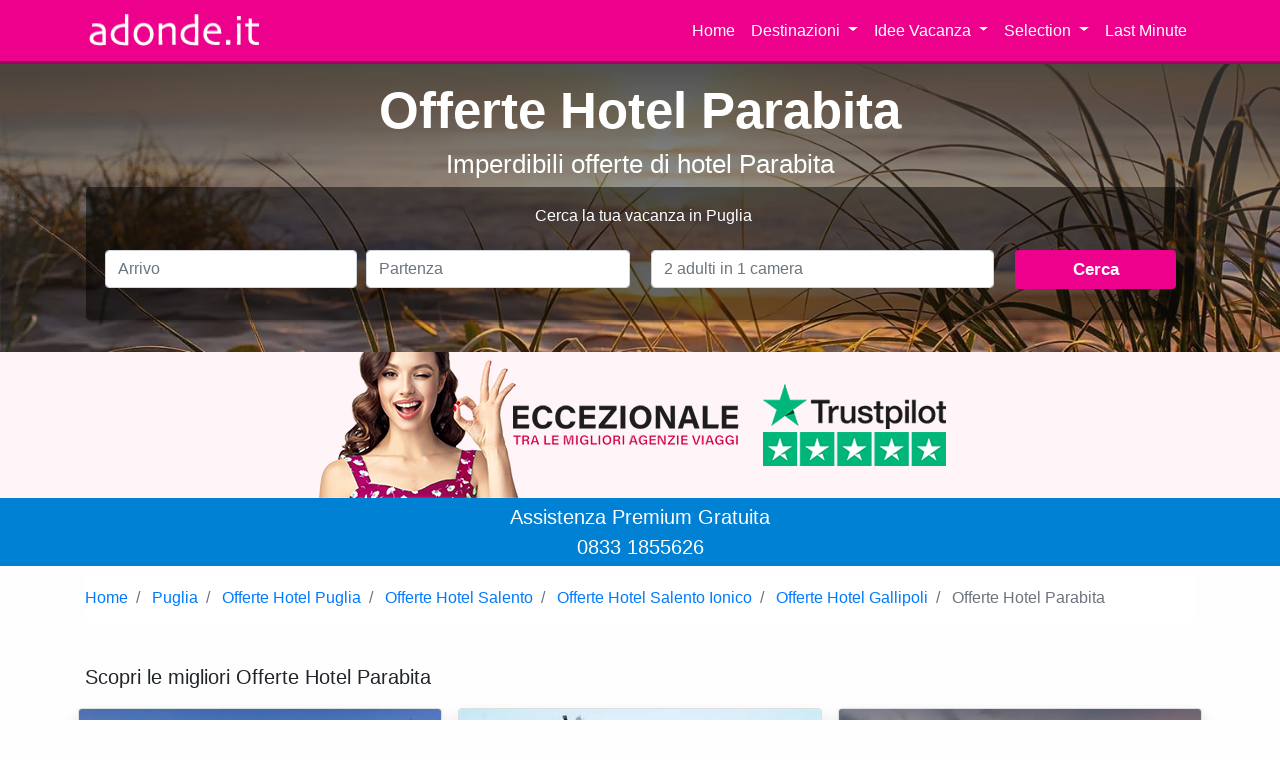

--- FILE ---
content_type: text/html
request_url: https://www.adonde.it/offerte-hotel-parabita
body_size: 12521
content:
<!DOCTYPE html>
<html lang="it"><head>
<meta charset="utf-8">
<meta http-equiv="X-UA-Compatible" content="IE=edge">
<meta name="viewport" content="user-scalable=no, width=device-width, initial-scale=1.0"/>
<meta name="apple-mobile-web-app-capable" content="yes"/>
<meta name="description" content="Scopri le offerte Offerte Hotel Parabita e prenota con la migliore tariffa del web.">
<meta name="author" content="Adonde">
<meta name="robots" content="index, follow">
<title>Offerte Hotel Parabita | Adonde.it</title>
<link rel="canonical" href="https://www.adonde.it/offerte-hotel-parabita"/>
<link rel="apple-touch-icon" sizes="180x180" href="https://www.adonde.it/xapple-touch-icon.png.pagespeed.ic.pX5t8CLbtv.webp">
<link rel="icon" type="image/png" sizes="32x32" href="https://www.adonde.it/xfavicon-32x32.png.pagespeed.ic.Lkwo6B0FX1.webp">
<link rel="icon" type="image/png" sizes="16x16" href="https://www.adonde.it/xfavicon-16x16.png.pagespeed.ic.MnI5O7pMcO.webp">
<link rel="manifest" href="https://www.adonde.it/site.webmanifest">
<meta property="og:url" content="https://www.adonde.it/offerte-hotel-parabita"/>
<meta property="og:type" content="website"/>
<meta property="og:title" content="Offerte Hotel Parabita"/>
<meta property="og:description" content="Scopri le offerte Offerte Hotel Parabita e prenota con la migliore tariffa del web."/>
<meta property="og:image" content="https://www.adonde.it/images/adonde-logo-1200_630.png"/>
<meta name="twitter:card" content="summary_large_image">
<meta property="twitter:domain" content="adonde.it">
<meta property="twitter:url" content="https://www.adonde.it/offerte-hotel-parabita">
<meta name="twitter:title" content="Offerte Hotel Parabita">
<meta name="twitter:description" content="Scopri le offerte Offerte Hotel Parabita e prenota con la migliore tariffa del web.">
<meta name="twitter:image" content="https://www.adonde.it/images/adonde-logo-1200_630.png">
<!-- HTML5 Shim and Respond.js IE8 support of HTML5 elements and media queries -->
<!-- WARNING: Respond.js doesn't work if you view the page via file:// -->
<!--[if lt IE 9]>
        <script src="https://oss.maxcdn.com/libs/html5shiv/3.7.0/html5shiv.js"></script>
        <script src="https://oss.maxcdn.com/libs/respond.js/1.4.2/respond.min.js"></script>
    <![endif]-->
<link rel="preconnect" href="https://media.adonde.it"/>
<link rel="preconnect" href="//cdn.iubenda.com/cs/stable/iubenda_cs.js">
<link rel="preload" href="https://www.adonde.it/lineicons/web-font-files/fonts/lineicons.woff2" as="font">
<link rel="preload" href="https://www.adonde.it/images/bg-home-2023.jpg" as="image">
<link rel="preload" href="https://www.adonde.it/css/bootstrap441/bootstrap4home.min.css" as="style">
<style>@media screen and (max-width:430px){#cover_home{background:linear-gradient(0deg,rgba(48,48,48,.10),rgba(48,48,48,.85)) , url(https://www.adonde.it/images/bg_mobile/xgenerico-mobile.jpg.pagespeed.ic.gK_Fa2WVkC.webp);min-height:95vh;-webkit-background-size:cover;-moz-background-size:cover;-o-background-size:cover;background-size:cover}#cover_home .container{padding:2.5rem 1rem}#cover_home h1{color:#fff;font-size:2.5rem;font-weight:bold}#cover_home h2{color:#fff;font-size:1.45rem}.form-div{margin-top:80px}.mb_15{margin-bottom:15px!important}.mb_20{margin-bottom:20px!important}.mb_5{margin-bottom:5px!important}#preventivo_adonde{font-size:1.30rem}}@media screen and (min-width:431px){#cover_home{background:linear-gradient(0deg,rgba(48,48,48,.10),rgba(48,48,48,.85)) , url(https://www.adonde.it/images/xbg-home-2023.jpg.pagespeed.ic.Y9u063jeaG.webp);min-height:40vh;-webkit-background-size:cover;-moz-background-size:cover;-o-background-size:cover;background-size:cover}#cover_home .container{padding:2.5rem 1rem}#cover_home h1{color:#fff;font-weight:bold;font-size:3.2rem}#cover_home h2{color:#fff;font-size:1.6rem}#preventivo_adonde{font-size:1.05rem}}@media screen and (max-width:340px){#richiesta{margin-top:10px}#top_h1{margin-top:.8rem;font-size:1.5rem}}.h3_nome_struttura{font-weight:bold;font-size:1.1rem}.btn-adonde{background-color:#ec008c!important;color:#fff!important}.badge-nobg{color:#212529;font-weight:400}.morereadable{line-height:1.725}.morereadable>p{font-size:1.25rem}.morereadable>h2{font-weight:bold;font-size:1.7rem;margin-top:4.5rem}.morereadable>h3{font-weight:bold;font-size:1.4rem;margin-top:2rem}.border-pink{border:2px solid #ec008c!important}</style>
<link rel="stylesheet" href="https://www.adonde.it/css/bootstrap441/bootstrap4home.min.css.pagespeed.ce.FomtVMJkGA.css">
<!-- Google Tag Manager -->
<script>(function(w,d,s,l,i){w[l]=w[l]||[];w[l].push({'gtm.start':new Date().getTime(),event:'gtm.js'});var f=d.getElementsByTagName(s)[0],j=d.createElement(s),dl=l!='dataLayer'?'&l='+l:'';j.async=true;j.src='https://www.googletagmanager.com/gtm.js?id='+i+dl;f.parentNode.insertBefore(j,f);})(window,document,'script','dataLayer','GTM-TRL3XW8');</script>
<!-- End Google Tag Manager -->
</head>
<body>
<noscript><iframe src="https://www.googletagmanager.com/ns.html?id=GTM-TRL3XW8" height="0" width="0" style="display:none;visibility:hidden"></iframe>
</noscript>
<style>.menu-big{font-size:.95rem;font-weight:600}.menu-small{font-size:.85rem}.dropdown-divider{margin:0}.banner-sticky{position:sticky;top:60px;background-color:#00064e;z-index:1030;overflow:hidden}.banner-content{width:100%;white-space:nowrap;overflow:hidden}.scrolling-text{display:inline-block;padding-left:100%;animation:scroll-left 15s linear infinite;font-size:1.2rem;font-weight:bold;color:#fff;padding-top:.5rem;padding-bottom:.5rem}@keyframes scroll-left {
  0% { transform: translateX(0); }
  100% { transform: translateX(-100%); }
}</style>
<nav class="navbar navbar-expand-sm navbar-dark sticky-top justify-content-end" style="background-color:#ec008c;color:#ffffff !important;border-bottom:3px solid #A20060; z-index: 1050">
<div class="container">
<a class="navbar-brand" href="https://www.adonde.it/"><img src="[data-uri]" width="180" height="35" alt="Adonde"></a>
<button class="navbar-toggler" type="button" data-toggle="collapse" data-target="#navbarSupportedContent">
<span class="navbar-toggler-icon"></span>
</button>
<div class="collapse navbar-collapse flex-grow-0" id="navbarSupportedContent">
<ul class="navbar-nav text-right">
<li class="nav-item">
<a class="nav-link" href="https://www.adonde.it/">Home</a>
</li>
<li class="nav-item dropdown">
<a class="nav-link dropdown-toggle" style="cursor:pointer" role="button" data-toggle="dropdown" aria-haspopup="true" aria-expanded="false">
Destinazioni
</a>
<div class="dropdown-menu" aria-labelledby="navbarDropdown">
<a class="dropdown-item menu-big" href="https://www.adonde.it/villaggi-in-puglia">Puglia</a>
<a class="dropdown-item menu-small" href="https://www.adonde.it/villaggi-in-salento">Villaggi in Salento</a>
<a class="dropdown-item menu-small" href="https://www.adonde.it/villaggi-a-torre-dell-orso">Villaggi a Torre Dell'Orso</a>
<a class="dropdown-item menu-small" href="https://www.adonde.it/villaggi-nel-gargano">Villaggi nel Gargano</a>
<a class="dropdown-item menu-small" href="https://www.adonde.it/villaggi-a-vieste">Villaggi a Vieste</a>
<div class="dropdown-divider"></div>
<a class="dropdown-item menu-big" href="https://www.adonde.it/villaggi-in-calabria">Calabria</a>
<a class="dropdown-item menu-small" href="https://www.adonde.it/villaggi-a-tropea">Villaggi a Tropea</a>
<a class="dropdown-item menu-small" href="https://www.adonde.it/villaggi-a-diamante">Villaggi a Diamante</a>
<div class="dropdown-divider"></div>
<a class="dropdown-item menu-big" href="https://www.adonde.it/villaggi-in-sardegna">Sardegna</a>
<a class="dropdown-item menu-big" href="https://www.adonde.it/villaggi-in-sicilia">Sicilia</a>
<a class="dropdown-item menu-big" href="https://www.adonde.it/villaggi-in-campania">Campania</a>
<a class="dropdown-item menu-big" href="https://www.adonde.it/villaggi-in-basilicata">Basilicata</a>
<a class="dropdown-item menu-big" href="https://www.adonde.it/villaggi-in-toscana">Toscana</a>
<div class="dropdown-divider"></div>
<a class="dropdown-item menu-big" href="https://www.adonde.it/villaggi-a-sharm-el-sheikh">Sharm el-Sheikh</a>
<a class="dropdown-item menu-big" href="https://www.adonde.it/villaggi-a-marsa-alam">Marsa Alam</a>
<div class="dropdown-divider"></div>
<a class="dropdown-item menu-small" href="https://www.adonde.it/tutte-le-destinazioni">Tutte</a>
</div>
</li>
<li class="nav-item dropdown">
<a class="nav-link dropdown-toggle" style="cursor:pointer" role="button" data-toggle="dropdown" aria-haspopup="true" aria-expanded="false">
Idee Vacanza
</a>
<div class="dropdown-menu" aria-labelledby="navbarDropdown">
<a class="dropdown-item menu-small" href="https://www.adonde.it/villaggi-all-inclusive-in-puglia">Villaggi all inclusive in Puglia</a>
<a class="dropdown-item menu-small" href="https://www.adonde.it/villaggi-in-calabria-all-inclusive">Villaggi in Calabria all inclusive</a>
<a class="dropdown-item menu-small" href="https://www.adonde.it/villaggi-in-calabria-all-inclusive-family">Villaggi in Calabria all inclusive family</a>
<a class="dropdown-item menu-small" href="https://www.adonde.it/villaggi-in-sardegna-all-inclusive">Villaggi in Sardegna all inclusive</a>
<a class="dropdown-item menu-small" href="https://www.adonde.it/villaggi-in-sardegna-all-inclusive-per-famiglie">Villaggi in Sardegna all inclusive per famiglie</a>
<div class="dropdown-divider"></div>
<a class="dropdown-item menu-small" href="https://www.adonde.it/offerte-villaggi-mare-italia-e-europa">Offerte Villaggi 2026</a>
</div>
</li>
<li class="nav-item dropdown">
<a class="nav-link dropdown-toggle" style="cursor:pointer" role="button" data-toggle="dropdown" aria-haspopup="true" aria-expanded="false">
Selection
</a>
<div class="dropdown-menu" aria-labelledby="navbarDropdown">
<a class="dropdown-item" href="https://www.adonde.it/htl/Nicolaus-Club-Oasi-Vieste">Nicolaus Club Oasi Vieste</a>
<a class="dropdown-item" href="https://www.adonde.it/htl/Nicolaus-Club-Meditur-Village">Nicolaus Club Meditur Village</a>
<a class="dropdown-item" href="https://www.adonde.it/htl/Robinson-Club-Apulia">Robinson Apulia</a>
<a class="dropdown-item" href="https://www.adonde.it/htl/Valtur-Il-Cormorano-Resort">Valtur Cormorano Resort</a>
<a class="dropdown-item" href="https://www.adonde.it/htl/Nicolaus-Club-Sunrise-Remal-Resort">Nicolaus Club Sunrise Remal</a>
<hr>
<a class="dropdown-item" href="https://www.adonde.it/consigli/villaggi-adonde-selection">Tutti gli Adonde Selection</a>
<a class="dropdown-item" href="https://www.adonde.it/consigli/villaggi-bestseller">Villaggi Bestseller</a>
</div>
</li>
<li class="nav-item">
<a class="nav-link" href="https://www.adonde.it/villaggi-last-minute">Last Minute</a>
</li>
</ul>
</div>
</div>
</nav>
<div id="cover_home" class="mb-0">
<div class="container text-center" style="padding: 1rem 1rem; margin-bottom:0;">
<h1 class="display-5 text-white" id="top_h1">Offerte Hotel Parabita</h1>
<h2 class="text-white">Imperdibili offerte di hotel Parabita</h2>
<div class="row">
<div class="col-md-12 search_box">
<style>label{font-size:.85em;font-weight:550!important}.form-div{padding:10px;background-color:rgba(0,0,0,.5);box-shadow:2px 2px 2px rgba(0,0,0,.3);border-radius:5px;padding:15px 10px 15px 0}.search-box-title{font-size:1.20rem}.form-control{background-color:#fff!important}</style>
<style>#prev_inputs_camere select{font-size:.75rem!important;padding:.375rem!important}</style>
<form id="richiesta" class="form-div rounded" action="https://www.adonde.it/search" method="get">
<p class="text-white pl-3 py-0 mt-3 mt-md-1">Cerca la tua vacanza in Puglia</p>
<div class="form-row p-2 mt-3">
<div class="col-6 col-md-3 pl-3 mb-sm-2 mb_15">
<input type="text" class="form-control pickadate" id="arrivo" placeholder="Arrivo" name="arrivo" value="">
</div>
<div class="col-6  col-md-3 pl-1 mb-sm-2 mb_20">
<input type="text" class="form-control pickadate" id="partenza" name="partenza" placeholder="Partenza" value="">
</div>
<div class="col-12 col-md-4 pl-3 mb-sm-2 mb_20">
<input type="text" class="form-control" data-toggle="modal" data-target="#sist_modal" id="sistemazioni" placeholder="2 adulti in 1 camera" readonly name="sistemazioni" value="">
</div>
<div class="col-12 col-md-2 pl-3 mb-sm-2 mb_15">
<button type="button" id="preventivo_adonde" name="calcola_preventivo" class="btn btn-adonde btn-block font-weight-bold">Cerca</button>
</div>
<input type="hidden" name="zona" id="zona" value="puglia">
<input type="hidden" id="id_listino" name="id_listino">
<input type="hidden" id="id_trattamento" name="id_trattamento">
<input type="hidden" name="cercaget" value="1">
<input type="hidden" name="cerca" value="1">
</div>
<div class="modal fade" id="sist_modal" tabindex="-1" role="dialog" aria-labelledby="myModalLabel" aria-hidden="true">
<div class="modal-dialog" style="margin-top: 20vh;">
<div class="modal-content">
<div class="modal-header">
<h5 class="modal-title" id="myModalLabel">Numero e composizione camere</h5>
<button type="button" class="close" data-dismiss="modal" aria-label="Close">
<span aria-hidden="true">&times;</span>
</button>
</div>
<div class="modal-body" id="div_to_append">
<div class="row">
<div class="col-12 mb-2">Scegli la composizione delle camere della tua prossima vacanza.</div>
<div class="col-md-4 col-sm-4 col-12">
<label for="camere">Camere</label>
<select class="form-control awe-select" id="select_camere" name="select_camere">
<option value="1">1</option>
<option value="2">2</option>
<option value="3">3</option>
<option value="4">4</option>
</select>
</div>
</div>
<div id="prev_inputs_camere" style="margin-top: 10px;">
<div class="camera_div_box row" id="camera_1"><div class="col-12" style="color:#ec008c;font-weight:bold">Camera 1</div><div class="form-group col-md-2 col-sm-2 col-2 pl-1 pr-0 form-adult"><label for="adulti_camera_1">Adulti</label><select class="form-control awe-select select_adulti" id="adulti_camera_1" name="camere[1][adulti]"><option>1</option><option selected="">2</option><option>3</option><option>4</option><option>5</option></select></div><div class="form-group col-md-2 col-sm-2 col-2 px-0 form-kids"><label for="minori_camera_1">Minori</label><select camera="1" class="form-control awe-select select_minori" name="camere[1][minori]" id="minori_camera_1"><option>0</option><option>1</option><option>2</option><option>3</option><option>4</option></select></div><div class="col-8" style="text-align:left;" id="minori_1"></div></div>
</div>
</div>
<div class="modal-footer">
<button type="button" id="confirm_for_search" class="btn btn-lg btn-primary"><i class="fa fa-check"></i> Ok, ho scelto</button>
</div>
</div>
</div>
</div>
</form>
</div>
</div>
</div>
</div>
<div class="container-fluid my-0 text-center" style="background-color:#FFF4F8">
<div class="col-12 pt-0">
<a href="https://it.trustpilot.com/review/adonde.it" target="_blank" rel="nofollow" style="text-decoration: none">
<img data-src="https://www.adonde.it/images/xtrustpilot-home5.png.pagespeed.ic.F7Uv4SlS2t.webp" data-srcset="https://www.adonde.it/images/trustpilot-home5.png" class="lazy-image img-fluid">
</a>
</div>
</div>
<div class="container-fluid mt-0 mb-2" style="background-color: #0081D3">
<div class="col-12 text-center p-1">
<a style="text-decoration:none; color:#ffffff !important; font-size:1.25rem" href="tel:003908331855626"> Assistenza Premium Gratuita<br><i class="fa fa-phone fa-rotate-90"></i> 0833 1855626 </a>
</div>
</div>
<div class="container">
<nav aria-label="breadcrumb mt-1">
<ol class="breadcrumb bg-white px-0" vocab="https://schema.org/" typeof="BreadcrumbList">
<li class="breadcrumb-item" property="itemListElement" typeof="ListItem">
<a property="item" typeof="WebPage" href="https://www.adonde.it/">
<span property="name">Home</span>
</a>
<meta property="position" content="1">
</li>
<li class="breadcrumb-item" property="itemListElement" typeof="ListItem">
<a property="item" typeof="WebPage" href="https://www.adonde.it/offerte-vacanze-puglia">
<span property="name">Puglia</span>
</a>
<meta property="position" content="2">
</li>
<li class="breadcrumb-item" property="itemListElement" typeof="ListItem">
<a property="item" typeof="WebPage" href="https://www.adonde.it/offerte-hotel-puglia">
<span property="name">Offerte Hotel Puglia</span>
</a>
<meta property="position" content="3">
</li>
<li class="breadcrumb-item" property="itemListElement" typeof="ListItem">
<a property="item" typeof="WebPage" href="https://www.adonde.it/offerte-hotel-salento">
<span property="name">Offerte Hotel Salento</span>
</a>
<meta property="position" content="4">
</li>
<li class="breadcrumb-item" property="itemListElement" typeof="ListItem">
<a property="item" typeof="WebPage" href="https://www.adonde.it/offerte-hotel-salento-ionico">
<span property="name">Offerte Hotel Salento Ionico</span>
</a>
<meta property="position" content="5">
</li>
<li class="breadcrumb-item" property="itemListElement" typeof="ListItem">
<a property="item" typeof="WebPage" href="https://www.adonde.it/offerte-hotel-gallipoli">
<span property="name">Offerte Hotel Gallipoli</span>
</a>
<meta property="position" content="6">
</li>
<li class="breadcrumb-item active" aria-current="page" property="itemListElement" typeof="ListItem">
<span property="name">Offerte Hotel Parabita</span>
<meta property="position" content="7">
</li>
</ol>
</nav>
</div>
<div class="container">
<div class="row">
<div class="col-md-12 mt-4">
<p style="font-size: 1.25rem;">Scopri le migliori Offerte Hotel Parabita</p>
</div>
</div>
<div class="row mb-4">
<div class="col-sm-6 col-md-4 mb-2 mb-md-4 px-1 px-sm-2">
<div class="card px-0 shadow">
<a target="_blank" href="https://www.adonde.it/htl/Villaggio-Punta-Grossa">
<img data-src="https://media.adonde.it/htl/105/Villaggio-Punta-Grossa_foto9.jpg" data-srcset="https://media.adonde.it/htl/105/Villaggio-Punta-Grossa_foto9.jpg" class="card-img-top lazy-image" alt="Villaggio Punta Grossa a Porto Cesareo" width="348" height="230">
</a>
<div class="card-body p-3">
<a target="_blank" href="https://www.adonde.it/htl/Villaggio-Punta-Grossa">
<h3 class="card-title h3_nome_struttura">Villaggio Punta Grossa</h3>
</a>
<div style="line-height: 0.85rem">
<p><i class="lni lni-star-fill text-warning"></i><i class="lni lni-star-fill text-warning"></i><i class="lni lni-star-fill text-warning"></i><i class="lni lni-star-fill text-warning"></i> - <span class="text-muted" style="font-size:0.85rem">PORTO CESAREO</span> <small>(circa 33 km da Parabita)</small></p>
<p class="font-weight-bold">Ottimo 8.3/10 <span class="badge badge-secondary ml-2"><i class="lni lni-thumbs-up"></i> BestSeller</span> </p>
</div>
<p class="card-text">Villaggio a 400 metri dal mare di Porto Cesareo</p>
<div class="col-12 px-0" style="line-height: 0.80rem">
<hr>
<p style="font-weight:bold; font-size: 0.85rem; color:#ec008c">Trattamenti</p>
<div class="badge badge-nobg border">Pensione Completa</div>
</div>
</div>
<div class="card-footer bt-0">
<div class="row">
<div class="col-6 text-left pl-2" style="line-height: 0.95rem">
<small>A partire da</small><br><span style="font-size:1.10rem; font-weight: bold">&euro; 62 a notte</span>
</div>
<div class="col-6 text-right pr-1">
<a href="https://www.adonde.it/htl/Villaggio-Punta-Grossa" class="btn btn-adonde">Calcola Preventivo</a>
</div>
</div>
</div>
</div>
</div>
<div class="col-sm-6 col-md-4 mb-2 mb-md-4 px-1 px-sm-2">
<div class="card px-0 shadow">
<a target="_blank" href="https://www.adonde.it/htl/Baia-Malva-Resort">
<img data-src="https://media.adonde.it/htl/107/Baia-Malva-Resort_foto.jpg" data-srcset="https://media.adonde.it/htl/107/Baia-Malva-Resort_foto.jpg" class="card-img-top lazy-image" alt="Baia Malva Resort a Porto Cesareo" width="348" height="230">
</a>
<div class="card-body p-3">
<a target="_blank" href="https://www.adonde.it/htl/Baia-Malva-Resort">
<h3 class="card-title h3_nome_struttura">Baia Malva Resort</h3>
</a>
<div style="line-height: 0.85rem">
<p><i class="lni lni-star-fill text-warning"></i><i class="lni lni-star-fill text-warning"></i><i class="lni lni-star-fill text-warning"></i><i class="lni lni-star-fill text-warning"></i> - <span class="text-muted" style="font-size:0.85rem">PORTO CESAREO</span> <small>(circa 33 km da Parabita)</small></p>
<p class="font-weight-bold">Ottimo 8/10 </p>
</div>
<p class="card-text">Villaggio a meno di 200 metri dal mare di Porto Cesareo</p>
<div class="col-12 px-0" style="line-height: 0.80rem">
<hr>
<p style="font-weight:bold; font-size: 0.85rem; color:#ec008c">Trattamenti</p>
<div class="badge badge-nobg border">Mezza Pensione</div>
<div class="badge badge-nobg border">Pensione Completa</div>
</div>
</div>
<div class="card-footer bt-0">
<div class="row">
<div class="col-6 text-left pl-2" style="line-height: 0.95rem">
<small>A partire da</small><br><span style="font-size:1.10rem; font-weight: bold">&euro; 80 a notte</span>
</div>
<div class="col-6 text-right pr-1">
<a href="https://www.adonde.it/htl/Baia-Malva-Resort" class="btn btn-adonde">Calcola Preventivo</a>
</div>
</div>
</div>
</div>
</div>
<div class="col-sm-6 col-md-4 mb-2 mb-md-4 px-1 px-sm-2">
<div class="card px-0 shadow">
<a target="_blank" href="https://www.adonde.it/htl/Le-Dune-Suite-Hotel">
<img data-src="https://media.adonde.it/htl/344/Le-Dune-Suite-Hotel_foto3.jpg" data-srcset="https://media.adonde.it/htl/344/Le-Dune-Suite-Hotel_foto3.jpg" class="card-img-top lazy-image" alt="Le Dune Suite Hotel a Porto Cesareo" width="348" height="230">
</a>
<div class="card-body p-3">
<a target="_blank" href="https://www.adonde.it/htl/Le-Dune-Suite-Hotel">
<h3 class="card-title h3_nome_struttura">Le Dune Suite Hotel</h3>
</a>
<div style="line-height: 0.85rem">
<p><i class="lni lni-star-fill text-warning"></i><i class="lni lni-star-fill text-warning"></i><i class="lni lni-star-fill text-warning"></i><i class="lni lni-star-fill text-warning"></i> - <span class="text-muted" style="font-size:0.85rem">PORTO CESAREO</span> <small>(circa 33 km da Parabita)</small></p>
<p class="font-weight-bold">Eccellente 8.9/10 </p>
</div>
<p class="card-text">Elegante resort sul mare e di recente costruzione</p>
<div class="col-12 px-0" style="line-height: 0.80rem">
</div>
</div>
<div class="card-footer bt-0">
<div class="row">
<div class="col-6 text-left pl-2" style="line-height: 0.95rem">
</div>
<div class="col-6 text-right pr-1">
<a href="https://www.adonde.it/htl/Le-Dune-Suite-Hotel" class="btn btn-adonde">Calcola Preventivo</a>
</div>
</div>
</div>
</div>
</div>
</div>
</div>
<footer class="footer bg-dark py-5 text-white">
<div class="container">
<div class="row">
<div class="col-12 col-sm-5 mt-1">
<p class="lead">Adonde.it</p>
<span>ADONDE DI BIASCO ELISABETTA<br>Agenzia Viaggi Online<br>
Via Battisti, 4 - 73040 Specchia (Lecce, Italy)<br>
P.iva 04768040752<br>
scia n.6266 del 05/02/2016<br>
tel 0833.18.57.577<br>
tel 0833.18.55.626<br>
prenotazioni@adonde.it</span><br><br>
<small>Agenzia viaggi coperta da Polizza Responsabilità Civile
n. 1/2283/319/130896669 emessa da UnipolSai Assicurazioni</small>
</div>
<div class="col-12 col-sm-3 mt-3">
<p class="lead">Serve aiuto?</p>
<a href="tel:+3908331857577">Chiama Ora!</a><br>
<small>Lun-Ven 9-13 | 14:30-18:30</small><br>
<small>Sab-Dom chiuso</small>
<br><br>
<p style="line-height:0.90rem">
<img class="lazy-image" data-src="https://www.adonde.it/images/190x62xaiav_logo.jpg.pagespeed.ic.RioGLmch2X.webp" data-srcset="https://www.adonde.it/images/aiav_logo.jpg" width="190" height="62" alt="AIAV Adonde"><br>
<small>Adonde aderisce al Fondo di Garanzia costituito dall'A.I.A.V - SALVAGENTE s.c. a r.l. 2024/1-7061</small>
</p>
</div>
<div class="col-12 col-sm-4 mt-3">
<p class="lead">Ricevi le offerte segrete</p>
<div class="input-group my-2">
<input type="text" class="form-control" name="newsletter_email" id="newsletter_email">
<span class="input-group-btn">
<button id="signup_newsletter" class="btn btn-primary">Iscriviti</button>
</span>
</div>
<small class="text-muted">Iscrivendoti alla newsletter accetti la nostra privacy policy</small>
<div class="mt-3">
<hr>
<p class="lead">Follow us</p>
<a rel="nofollow" href="https://www.facebook.com/adonde.it" target="_blank"><img data-src="[data-uri]" data-srcset="https://www.adonde.it/images/facebook-logo.png" class="lazy-image" alt="facebook adonde.it"> </a>
&nbsp;
<a rel="nofollow" href="https://www.instagram.com/adonde.it" target="_blank"><img data-src="[data-uri]" data-srcset="https://www.adonde.it/images/instagram-logo.png" class="lazy-image" alt="instagram adonde.it"> </a>
</div>
</div>
</div>
<div class="row mt-5 mb-2">
<div class="col-12 text-center">
<a rel="nofollow" class="text-white" href="https://www.adonde.it/pages/cookie-policy">Cookie Policy</a> | <a rel="nofollow" class="text-white" href="https://www.adonde.it/pages/privacy">Privacy Policy</a> | <a href="#" class="iubenda-cs-preferences-link text-white">Aggiorna il consenso ai cookies</a><br><br> <a class="text-white" rel="nofollow" href="https://www.adonde.it/pages/chi-siamo">Chi Siamo</a> | <a rel="nofollow" class="text-white" href="https://www.adonde.it/pages/domande-frequenti">Domande Frequenti (FAQ)</a> <br> <a class="text-white" href="https://www.adonde.it/pages/condizioni-generali" rel="nofollow">Condizioni Generali</a> | <a class="text-white" href="https://www.adonde.it/approfondimenti">Approfondimenti</a> | <a class="text-white" href="https://blog.adonde.it">Il Blog di Adonde</a>
<br> <small><a class="text-white" href="https://www.adonde.it/approfondimenti/puglia">Puglia</a> | <a class="text-white" href="https://www.adonde.it/approfondimenti/calabria">Calabria</a> | <a class="text-white" href="https://www.adonde.it/approfondimenti/sardegna">Sardegna</a></small>
</div>
<div class="col-12 text-center mt-3">
<small class="text-muted">Adonde.it &copy; 2016 - 2026</small>
<br><br>
<img class="lazy-image" data-src="https://www.adonde.it/images/xgeotrust.png.pagespeed.ic.Naqu5PXgjE.webp" data-srcset="https://www.adonde.it/images/geotrust.png" width="100px" height="49px" alt="Adonde geotrust secured digicert">
</div>
</div>
</div>
</footer>
<div id="footer-part" itemscope itemtype="https://schema.org/TravelAgency">
<meta itemprop="logo" content="https://www.adonde.it/images/logo-adonde-120-120.png"/>
<meta itemprop="url" content="https://www.adonde.it"/>
<meta itemprop="telephone" content="0833 1855626"/>
<meta itemprop="paymentAccepted" content="Visa, Mastercard, Bonifico"/>
<meta itemprop="image" content="https://www.adonde.it/images/logo-adonde-270-180.jpg"/>
<meta itemprop="name" content="Adonde.it"/>
<meta itemprop="address" content="Via Battisti, Specchia (LE)"/>
<span itemprop="aggregateRating" itemscope itemtype="https://schema.org/aggregateRating">
<meta itemprop="reviewCount" content="611"/>
<meta itemprop="worstRating" content="1"/>
<meta itemprop="bestRating" content="5"/>
<meta itemprop="ratingValue" content="4.8"/>
</span>
</div>
<script src="https://www.adonde.it/js/jquery341/jquery-3.4.1.min.js.pagespeed.jm.tJmcu2pzqb.js"></script>
<script src="https://www.adonde.it/js/bootstrap441/bootstrap.min.js.pagespeed.jm.7Ep-JY9AC9.js"></script>
<script src="https://www.adonde.it/js/pickadate364/lib/picker.js+picker.date.js.pagespeed.jc.Y-xqlI8TeO.js"></script><script>eval(mod_pagespeed_koG9AjCO0S);</script>
<script>eval(mod_pagespeed_VcsXU9mVz0);</script>
<script type="text/javascript" defer>document.addEventListener("DOMContentLoaded",function(){let lazyImages=[].slice.call(document.querySelectorAll("img.lazy-image"));let active=false;const lazyLoad=function(){if(active===false){active=true;setTimeout(function(){lazyImages.forEach(function(lazyImage){if((lazyImage.getBoundingClientRect().top<=window.innerHeight&&lazyImage.getBoundingClientRect().bottom>=0)&&getComputedStyle(lazyImage).display!=="none"){lazyImage.classList.remove("lazy-image");lazyImage.src=lazyImage.dataset.src;lazyImage.srcset=lazyImage.dataset.srcset;lazyImages=lazyImages.filter(function(image){return image!==lazyImage;});if(lazyImages.length===0){document.removeEventListener("scroll",lazyLoad);window.removeEventListener("resize",lazyLoad);window.removeEventListener("orientationchange",lazyLoad);}}});active=false;},200);}};window.addEventListener('load',lazyLoad);document.addEventListener("scroll",lazyLoad);window.addEventListener("resize",lazyLoad);window.addEventListener("orientationchange",lazyLoad);});$(window).on('resize scroll',function(){if($("#cover_bn").length){if($('#cover_bn').attr('loaded')!=1){if(isInViewport($('#cover_bn'))){var data_bg=$('#cover_bn').attr('data-bg');$("#cover_bn").attr("style","background-image:"+data_bg);$("#cover_bn").attr('loaded',1);}}}else if($('#cover_bn_246').attr('loaded')!=1){if(isInViewport($('#cover_bn_246'))){var data_bg=$('#cover_bn_246').attr('data-bg');$(".cover_bn").attr("style","background-image:"+data_bg);$(".cover_bn").attr('loaded',1);}}});function isInViewport(thiselement){var elementTop=thiselement.offset().top;var elementBottom=elementTop+thiselement.outerHeight();var viewportTop=$(window).scrollTop();var viewportBottom=viewportTop+$(window).height();return elementBottom>viewportTop&&elementTop<viewportBottom;}</script>
<script type="text/javascript" src="https://www.adonde.it/js/script_form_new_version4.js.pagespeed.jm.CXGykrH7S3.js" async></script>
<script src="https://cdn.jsdelivr.net/npm/sweetalert2@11" async></script>
<script defer>
	$('#preventivo_adonde').on('click', function() {

		if( $('#arrivo').val() && $('#partenza').val() )
		{
            $('#ModalLoad').modal('toggle');

			$('#richiesta').attr('action', 'https://www.adonde.it/engine/search');
			$('#richiesta').submit();
		}
		else
		{
			alert('Controllare le date di arrivo e partenza!');
		}
	});

    $( ".signup_newsletter" ).on( "click", function() {
        var email = $('#email_newsletter').val();
        if(email == '') alert('Inserire un indirizzo email valido');
        else
        {
            $.post( "https://www.adonde.it/ajax_rq/save_mail", { email: email })
              .done(function( data ) {
                alert(data);
                $('#myModal').modal('hide');
            });
        }
    });


	$( "#confirm_for_search" ).click(function() {

		var eta_bambini = [];
		$( ".form-kids_age .awe-select" ).each(function( index ) {
			 eta_bambini.push( $( this ).find(":selected").text() );
		});

		if(jQuery.inArray("0", eta_bambini) !== -1)
		{
			Swal.fire({
			  title: "Hai inserito bambini di 0 anni. E' corretto?",
			  text: "",
			  icon: "warning",
			  showCancelButton: true,
			  confirmButtonColor: "#3085d6",
			  cancelButtonColor: "#d33",
			  confirmButtonText: "Si, è corretto",
			  cancelButtonText: "No, ho sbagliato",
			  reverseButtons:true,
			}).then((result) => {
			  if (result.isConfirmed) {
				   set_fields_form();
				   $('#sist_modal').modal('toggle');
			  }
			});
		}
		else
		{
		   set_fields_form();
		   $('#sist_modal').modal('toggle');
		}

	});


	$( "#signup_newsletter" ).on( "click", function() {
		var email = $('#newsletter_email').val();
		if(email == '') alert('Inserire un indirizzo email valido');
		else
		{
			$.post( "https://www.adonde.it/ajax_rq/save_mail", { email: email })
			  .done(function( data ) {
				alert(data)
			});
		}
	});

</script>
<style type="text/css">#iubenda-cs-banner{bottom:0!important;left:0!important;position:fixed!important;width:100%!important;z-index:99999998!important;background-color:#000}.iubenda-cs-content{display:block;margin:0 auto;padding:20px;width:auto;font-family:Helvetica,Arial,FreeSans,sans-serif;font-size:14px;background:#000;color:#fff}.iubenda-cs-rationale{max-width:900px;position:relative;margin:0 auto}.iubenda-banner-content>p{font-family:Helvetica,Arial,FreeSans,sans-serif;line-height:1.5}.iubenda-cs-close-btn{margin:0;color:#fff;text-decoration:none;font-size:14px;position:absolute;top:0;right:0;border:none}.iubenda-cs-cookie-policy-lnk{text-decoration:underline;color:#fff;font-size:14px;font-weight:900}@media screen and (min-width:480px){.card-body{height:100%;line-height:1rem}}input{background-color:#fff!important}.sottocatalogo{font-size:.88rem}.h3-home{font-size:1.35rem}#ModalLoad{position:absolute;float:left;left:50%;top:50%;transform:translate(-50%,-50%);width:95%}</style>
<!-- Modal -->
<div class="modal fade" id="ModalLoad" role="dialog">
<div class="modal-dialog modal-dialog-centered">
<!-- Modal content-->
<div class="modal-content" style="text-align: center">
<div class="modal-header">
<h2 class="modal-title text-center" style="font-size: 1.5rem">Stiamo cercando le migliori vacanze per te</h2>
</div>
<div class="modal-body">
<span style="font-size: 1.25rem">Ti preghiamo di attendere qualche secondo</span>
<p style="text-align: center"><img src="https://www.adonde.it/images/ajax-loader-1.gif.pagespeed.ce.S98y4GCf1_.gif" width="120px"></p>
</div>
</div>
</div>
</div>
<script type="text/javascript" defer>var fired=false;window.addEventListener("scroll",function(){if((document.documentElement.scrollTop!=0&&fired===false)||(document.body.scrollTop!=0&&fired===false)){(function(w,d,s,l,i){w[l]=w[l]||[];w[l].push({'gtm.start':new Date().getTime(),event:'gtm.js'});var f=d.getElementsByTagName(s)[0],j=d.createElement(s),dl=l!='dataLayer'?'&l='+l:'';j.defer=true;j.src='https://www.googletagmanager.com/gtm.js?id='+i+dl;f.parentNode.insertBefore(j,f);})(window,document,'script','dataLayer','GTM-TRL3XW8');fired=true;}},true);window.onhashchange=function(){$('#ModalLoad').modal('hide');}
$(document).ready(function(){var heights=$("div.card-body").map(function(){return $(this).height();}).get();var maxHeight=Math.max.apply(null,heights);$('.card-body').height(maxHeight+10);$(function(){$('.carousel.lazy-load').bind('slide.bs.carousel',function(e){var image=$(e.relatedTarget).find('img[data-src]');image.attr('src',image.data('src'));image.removeAttr('data-src');});});});</script>
<link href="https://www.adonde.it/lineicons/web-font-files/A.lineicons.css.pagespeed.cf.RujRwQB6ig.css" rel="stylesheet">
<style>.parti_con_adonde{padding-top:20px!important;padding-bottom:20px!important;background-position:center;position:relative;color:#fff}.parti_con_adonde #color_overlay{position:absolute;top:0;left:0;width:100%;height:100%;background-color:#5b57a6;opacity:.8}.color_overlay{position:absolute;top:0;left:0;width:100%;height:100%;background-color:#5b57a6;opacity:.8}.btn-outline-white{color:#fff;background-color:none;border-color:#fff;font-weight:bold}.btn-outline-white:hover{color:#fff;background-color:none;border-color:#fff}.loading{background:transparent url(https://www.adonde.it/images/loader.gif.pagespeed.ce.0ZnkeF6V3p.gif) center center no-repeat}.filter-count{font-size:.65rem}.text-pink{color:#ec008c}</style>
<link href="https://www.adonde.it/js/pickadate/lib/themes/A.default.css+default.date.css,Mcc.XBaXzc8cFw.css.pagespeed.cf.4ap5nUcIx-.css" rel="stylesheet"/>
<script>
$(document).ready(function() {
    $('.filter').on('change', function() {
        filterResults(true);
    });

    function filterResults(show_alert=false) {
        if(show_alert)
        {
            Swal.fire({
              title: 'Sto filtrando i risultati...',
              icon: 'info',
              showConfirmButton: false,
              timer: 1000,
              didOpen: () => {
                Swal.showLoading();
              }
            });
        }

        var filters = { stars: [], rating: [], services: [], treatments:[] };

        $('.filter:checked').each(function() {
            var filterType = $(this).data('filter');
            filters[filterType].push($(this).val());
        });

        var visibleCount = 0;
        var counts = {
            stars: { "5": 0, "4": 0, "3": 0 },
            rating: { "eccellente": 0, "buono": 0, "ottimo": 0 },
            services: { "biberoneria": 0, "disabili": 0, "animaliammessi": 0, "intolleranze": 0 },
            treatments: { "mezza-pensione": 0, "pensione-completa": 0, "all-inclusive": 0, "soft-inclusive": 0 }
        };

        $('.result').each(function() {
            var $result = $(this);
            var matchesStars = filters.stars.length === 0 || filters.stars.includes($result.data('stars').toString());
            var matchesRating = filters.rating.length === 0 || filters.rating.includes($result.data('rating'));
            var matchesServices = filters.services.length === 0 || filters.services.every(service => $result.data('services').includes(service));
            var matchesTreatments = filters.treatments.length === 0 || filters.treatments.every(treatment => $result.data('treatments').includes(treatment));
            var isVisible = matchesStars && matchesRating && matchesServices && matchesTreatments;

            $result.toggle(isVisible);
            if (isVisible) {
                visibleCount++;
                counts.stars[$result.data('stars')] += 1;
                counts.rating[$result.data('rating')] += 1;
                $result.data('services').split(" ").forEach(service => counts.services[service] += 1);
                $result.data('treatments').split(" ").forEach(treatment => counts.treatments[treatment] += 1);
            }
        });

        //$('#resultCount').text('Risultati trovati: ' + visibleCount);

        if (visibleCount === 0) {
            $('#noResultsMessage').html('<p style="font-weight:bold">Nessun risultato trovato con i filtri impostati</p>Modifica/Rimuovi i filtri selezionati per visualizzare risultati').show();
        } else {
            $('#noResultsMessage').html('').hide();
        }

        updateFilterCounts(counts);
    }

    filterResults();
});

function updateFilterCounts(counts) {
    ['stars', 'rating', 'services', 'treatments'].forEach(function(filterType) {
        for (var filterValue in counts[filterType]) {
            var count = counts[filterType][filterValue] || 0;

            var $countElement = $(`#count-${filterType}-${filterValue}`);
            var $checkboxContainer = $countElement.closest('.form-check');

            $countElement.text(count || '');
            $checkboxContainer.toggleClass('disabled', count === 0);
            $checkboxContainer.find('.form-check-input').prop('disabled', count === 0);
        }
    });
}

</script>
</body>
</html>


--- FILE ---
content_type: application/javascript
request_url: https://www.adonde.it/js/pickadate364/lib/picker.js+picker.date.js.pagespeed.jc.Y-xqlI8TeO.js
body_size: 9455
content:
var mod_pagespeed_koG9AjCO0S = "(function(factory){if(typeof define=='function'&&define.amd)define('picker',['jquery'],factory)\nelse if(typeof exports=='object')module.exports=factory(require('jquery'))\nelse if(typeof window=='object')window.Picker=factory(jQuery)\nelse this.Picker=factory(jQuery)}(function($){var $window=$(window)\nvar $document=$(document)\nvar $html=$(document.documentElement)\nvar supportsTransitions=document.documentElement.style.transition!=null\nfunction PickerConstructor(ELEMENT,NAME,COMPONENT,OPTIONS){if(!ELEMENT)return PickerConstructor\nvar\nIS_DEFAULT_THEME=false,STATE={id:ELEMENT.id||'P'+Math.abs(~~(Math.random()*new Date())),handlingOpen:false,},SETTINGS=COMPONENT?$.extend(true,{},COMPONENT.defaults,OPTIONS):OPTIONS||{},CLASSES=$.extend({},PickerConstructor.klasses(),SETTINGS.klass),$ELEMENT=$(ELEMENT),PickerInstance=function(){return this.start()},P=PickerInstance.prototype={constructor:PickerInstance,$node:$ELEMENT,start:function(){if(STATE&&STATE.start)return P\nSTATE.methods={}\nSTATE.start=true\nSTATE.open=false\nSTATE.type=ELEMENT.type\nELEMENT.autofocus=ELEMENT==getActiveElement()\nELEMENT.readOnly=!SETTINGS.editable\nELEMENT.id=ELEMENT.id||STATE.id\nif(ELEMENT.type!='text'){ELEMENT.type='text'}P.component=new COMPONENT(P,SETTINGS)\nP.$root=$('<div class=\"'+CLASSES.picker+'\" id=\"'+ELEMENT.id+'_root\" />')\nprepareElementRoot()\nP.$holder=$(createWrappedComponent()).appendTo(P.$root)\nprepareElementHolder()\nif(SETTINGS.formatSubmit){prepareElementHidden()}prepareElement()\nif(SETTINGS.containerHidden)$(SETTINGS.containerHidden).append(P._hidden)\nelse $ELEMENT.after(P._hidden)\nif(SETTINGS.container)$(SETTINGS.container).append(P.$root)\nelse $ELEMENT.after(P.$root)\nP.on({start:P.component.onStart,render:P.component.onRender,stop:P.component.onStop,open:P.component.onOpen,close:P.component.onClose,set:P.component.onSet}).on({start:SETTINGS.onStart,render:SETTINGS.onRender,stop:SETTINGS.onStop,open:SETTINGS.onOpen,close:SETTINGS.onClose,set:SETTINGS.onSet})\nIS_DEFAULT_THEME=isUsingDefaultTheme(P.$holder[0])\nif(ELEMENT.autofocus){P.open()}return P.trigger('start').trigger('render')},render:function(entireComponent){if(entireComponent){P.$holder=$(createWrappedComponent())\nprepareElementHolder()\nP.$root.html(P.$holder)}else P.$root.find('.'+CLASSES.box).html(P.component.nodes(STATE.open))\nreturn P.trigger('render')},stop:function(){if(!STATE.start)return P\nP.close()\nif(P._hidden){P._hidden.parentNode.removeChild(P._hidden)}P.$root.remove()\n$ELEMENT.removeClass(CLASSES.input).removeData(NAME)\nsetTimeout(function(){$ELEMENT.off('.'+STATE.id)},0)\nELEMENT.type=STATE.type\nELEMENT.readOnly=false\nP.trigger('stop')\nSTATE.methods={}\nSTATE.start=false\nreturn P},open:function(dontGiveFocus){if(STATE.open)return P\n$ELEMENT.addClass(CLASSES.active)\naria(ELEMENT,'expanded',true)\nsetTimeout(function(){P.$root.addClass(CLASSES.opened)\naria(P.$root[0],'hidden',false)},0)\nif(dontGiveFocus!==false){STATE.open=true\nif(IS_DEFAULT_THEME){$('body').css('overflow','hidden').css('padding-right','+='+getScrollbarWidth())}focusPickerOnceOpened()\n$document.on('click.'+STATE.id+' focusin.'+STATE.id,function(event){if(STATE.handlingOpen){return;}var target=getRealEventTarget(event,ELEMENT)\nif(!event.isSimulated&&target!=ELEMENT&&target!=document&&event.which!=3){P.close(target===P.$holder[0])}}).on('keydown.'+STATE.id,function(event){var\nkeycode=event.keyCode,keycodeToMove=P.component.key[keycode],target=getRealEventTarget(event,ELEMENT)\nif(keycode==27){P.close(true)}else if(target==P.$holder[0]&&(keycodeToMove||keycode==13)){event.preventDefault()\nif(keycodeToMove){PickerConstructor._.trigger(P.component.key.go,P,[PickerConstructor._.trigger(keycodeToMove)])}else if(!P.$root.find('.'+CLASSES.highlighted).hasClass(CLASSES.disabled)){P.set('select',P.component.item.highlight)\nif(SETTINGS.closeOnSelect){P.close(true)}}}else if($.contains(P.$root[0],target)&&keycode==13){event.preventDefault()\ntarget.click()}})}return P.trigger('open')},close:function(giveFocus){if(giveFocus){if(SETTINGS.editable){ELEMENT.focus()}else{P.$holder.off('focus.toOpen').focus()\nsetTimeout(function(){P.$holder.on('focus.toOpen',handleFocusToOpenEvent)},0)}}$ELEMENT.removeClass(CLASSES.active)\naria(ELEMENT,'expanded',false)\nsetTimeout(function(){P.$root.removeClass(CLASSES.opened+' '+CLASSES.focused)\naria(P.$root[0],'hidden',true)},0)\nif(!STATE.open)return P\nSTATE.open=false\nif(IS_DEFAULT_THEME){$('body').css('overflow','').css('padding-right','-='+getScrollbarWidth())}$document.off('.'+STATE.id)\nreturn P.trigger('close')},clear:function(options){return P.set('clear',null,options)},set:function(thing,value,options){var thingItem,thingValue,thingIsObject=$.isPlainObject(thing),thingObject=thingIsObject?thing:{}\noptions=thingIsObject&&$.isPlainObject(value)?value:options||{}\nif(thing){if(!thingIsObject){thingObject[thing]=value}for(thingItem in thingObject){thingValue=thingObject[thingItem]\nif(thingItem in P.component.item){if(thingValue===undefined)thingValue=null\nP.component.set(thingItem,thingValue,options)}if((thingItem=='select'||thingItem=='clear')&&SETTINGS.updateInput){$ELEMENT.val(thingItem=='clear'?'':P.get(thingItem,SETTINGS.format)).trigger('change')}}P.render()}return options.muted?P:P.trigger('set',thingObject)},get:function(thing,format){thing=thing||'value'\nif(STATE[thing]!=null){return STATE[thing]}if(thing=='valueSubmit'){if(P._hidden){return P._hidden.value}thing='value'}if(thing=='value'){return ELEMENT.value}if(thing in P.component.item){if(typeof format=='string'){var thingValue=P.component.get(thing)\nreturn thingValue?PickerConstructor._.trigger(P.component.formats.toString,P.component,[format,thingValue]):''}return P.component.get(thing)}},on:function(thing,method,internal){var thingName,thingMethod,thingIsObject=$.isPlainObject(thing),thingObject=thingIsObject?thing:{}\nif(thing){if(!thingIsObject){thingObject[thing]=method}for(thingName in thingObject){thingMethod=thingObject[thingName]\nif(internal){thingName='_'+thingName}STATE.methods[thingName]=STATE.methods[thingName]||[]\nSTATE.methods[thingName].push(thingMethod)}}return P},off:function(){var i,thingName,names=arguments;for(i=0,namesCount=names.length;i<namesCount;i+=1){thingName=names[i]\nif(thingName in STATE.methods){delete STATE.methods[thingName]}}return P},trigger:function(name,data){var _trigger=function(name){var methodList=STATE.methods[name]\nif(methodList){methodList.map(function(method){PickerConstructor._.trigger(method,P,[data])})}}\n_trigger('_'+name)\n_trigger(name)\nreturn P}}\nfunction createWrappedComponent(){return PickerConstructor._.node('div',PickerConstructor._.node('div',PickerConstructor._.node('div',PickerConstructor._.node('div',P.component.nodes(STATE.open),CLASSES.box),CLASSES.wrap),CLASSES.frame),CLASSES.holder,'tabindex=\"-1\"')}function prepareElement(){$ELEMENT.data(NAME,P).addClass(CLASSES.input).val($ELEMENT.data('value')?P.get('select',SETTINGS.format):ELEMENT.value).on('focus.'+STATE.id+' click.'+STATE.id,function(event){event.preventDefault()\nP.open()}).on('mousedown',function(){STATE.handlingOpen=true;var handler=function(){setTimeout(function(){$(document).off('mouseup',handler);STATE.handlingOpen=false;},0);};$(document).on('mouseup',handler);});if(!SETTINGS.editable){$ELEMENT.on('keydown.'+STATE.id,handleKeydownEvent)}aria(ELEMENT,{haspopup:true,expanded:false,readonly:false,owns:ELEMENT.id+'_root'})}function prepareElementRoot(){aria(P.$root[0],'hidden',true)}function prepareElementHolder(){P.$holder.on({keydown:handleKeydownEvent,'focus.toOpen':handleFocusToOpenEvent,blur:function(){$ELEMENT.removeClass(CLASSES.target)},focusin:function(event){P.$root.removeClass(CLASSES.focused)\nevent.stopPropagation()},'mousedown click':function(event){var target=getRealEventTarget(event,ELEMENT)\nif(target!=P.$holder[0]){event.stopPropagation()\nif(event.type=='mousedown'&&!$(target).is('input, select, textarea, button, option')){event.preventDefault()\nP.$holder.eq(0).focus()}}}}).on('click','[data-pick], [data-nav], [data-clear], [data-close]',function(){var $target=$(this),targetData=$target.data(),targetDisabled=$target.hasClass(CLASSES.navDisabled)||$target.hasClass(CLASSES.disabled),activeElement=getActiveElement()\nactiveElement=activeElement&&((activeElement.type||activeElement.href)?activeElement:null);if(targetDisabled||activeElement&&!$.contains(P.$root[0],activeElement)){P.$holder.eq(0).focus()}if(!targetDisabled&&targetData.nav){P.set('highlight',P.component.item.highlight,{nav:targetData.nav})}else if(!targetDisabled&&'pick'in targetData){P.set('select',targetData.pick)\nif(SETTINGS.closeOnSelect){P.close(true)}}else if(targetData.clear){P.clear()\nif(SETTINGS.closeOnClear){P.close(true)}}else if(targetData.close){P.close(true)}})}function prepareElementHidden(){var name\nif(SETTINGS.hiddenName===true){name=ELEMENT.name\nELEMENT.name=''}else{name=[typeof SETTINGS.hiddenPrefix=='string'?SETTINGS.hiddenPrefix:'',typeof SETTINGS.hiddenSuffix=='string'?SETTINGS.hiddenSuffix:'_submit']\nname=name[0]+ELEMENT.name+name[1]}P._hidden=$('<input '+'type=hidden '+'name=\"'+name+'\"'+($ELEMENT.data('value')||ELEMENT.value?' value=\"'+P.get('select',SETTINGS.formatSubmit)+'\"':'')+'>')[0]\n$ELEMENT.on('change.'+STATE.id,function(){P._hidden.value=ELEMENT.value?P.get('select',SETTINGS.formatSubmit):''})}function focusPickerOnceOpened(){if(IS_DEFAULT_THEME&&supportsTransitions){P.$holder.find('.'+CLASSES.frame).one('transitionend',function(){P.$holder.eq(0).focus()})}else{setTimeout(function(){P.$holder.eq(0).focus()},0)}}function handleFocusToOpenEvent(event){event.stopPropagation()\n$ELEMENT.addClass(CLASSES.target)\nP.$root.addClass(CLASSES.focused)\nP.open()}function handleKeydownEvent(event){var keycode=event.keyCode,isKeycodeDelete=/^(8|46)$/.test(keycode)\nif(keycode==27){P.close(true)\nreturn false}if(keycode==32||isKeycodeDelete||!STATE.open&&P.component.key[keycode]){event.preventDefault()\nevent.stopPropagation()\nif(isKeycodeDelete){P.clear().close()}else{P.open()}}}return new PickerInstance()}PickerConstructor.klasses=function(prefix){prefix=prefix||'picker'\nreturn{picker:prefix,opened:prefix+'--opened',focused:prefix+'--focused',input:prefix+'__input',active:prefix+'__input--active',target:prefix+'__input--target',holder:prefix+'__holder',frame:prefix+'__frame',wrap:prefix+'__wrap',box:prefix+'__box'}}\nfunction isUsingDefaultTheme(element){var theme,prop='position'\nif(element.currentStyle){theme=element.currentStyle[prop]}else if(window.getComputedStyle){theme=getComputedStyle(element)[prop]}return theme=='fixed'}function getScrollbarWidth(){if($html.height()<=$window.height()){return 0}var $outer=$('<div style=\"visibility:hidden;width:100px\" />').appendTo('body')\nvar widthWithoutScroll=$outer[0].offsetWidth\n$outer.css('overflow','scroll')\nvar $inner=$('<div style=\"width:100%\" />').appendTo($outer)\nvar widthWithScroll=$inner[0].offsetWidth\n$outer.remove()\nreturn widthWithoutScroll-widthWithScroll}function getRealEventTarget(event,ELEMENT){var path=[]\nif(event.path){path=event.path}if(event.originalEvent&&event.originalEvent.path){path=event.originalEvent.path}if(path&&path.length>0){if(ELEMENT&&path.indexOf(ELEMENT)>=0){return ELEMENT}else{return path[0]}}return event.target}PickerConstructor._={group:function(groupObject){var\nloopObjectScope,nodesList='',counter=PickerConstructor._.trigger(groupObject.min,groupObject)\nfor(;counter<=PickerConstructor._.trigger(groupObject.max,groupObject,[counter]);counter+=groupObject.i){loopObjectScope=PickerConstructor._.trigger(groupObject.item,groupObject,[counter])\nnodesList+=PickerConstructor._.node(groupObject.node,loopObjectScope[0],loopObjectScope[1],loopObjectScope[2])}return nodesList},node:function(wrapper,item,klass,attribute){if(!item)return''\nitem=$.isArray(item)?item.join(''):item\nklass=klass?' class=\"'+klass+'\"':''\nattribute=attribute?' '+attribute:''\nreturn'<'+wrapper+klass+attribute+'>'+item+'</'+wrapper+'>'},lead:function(number){return(number<10?'0':'')+number},trigger:function(callback,scope,args){return typeof callback=='function'?callback.apply(scope,args||[]):callback},digits:function(string){return(/\\d/).test(string[1])?2:1},isDate:function(value){return{}.toString.call(value).indexOf('Date')>-1&&this.isInteger(value.getDate())},isInteger:function(value){return{}.toString.call(value).indexOf('Number')>-1&&value%1===0},ariaAttr:ariaAttr}\nPickerConstructor.extend=function(name,Component){$.fn[name]=function(options,action){var componentData=this.data(name)\nif(options=='picker'){return componentData}if(componentData&&typeof options=='string'){return PickerConstructor._.trigger(componentData[options],componentData,[action])}return this.each(function(){var $this=$(this)\nif(!$this.data(name)){new PickerConstructor(this,name,Component,options)}})}\n$.fn[name].defaults=Component.defaults}\nfunction aria(element,attribute,value){if($.isPlainObject(attribute)){for(var key in attribute){ariaSet(element,key,attribute[key])}}else{ariaSet(element,attribute,value)}}function ariaSet(element,attribute,value){element.setAttribute((attribute=='role'?'':'aria-')+attribute,value)}function ariaAttr(attribute,data){if(!$.isPlainObject(attribute)){attribute={attribute:data}}data=''\nfor(var key in attribute){var attr=(key=='role'?'':'aria-')+key,attrVal=attribute[key]\ndata+=attrVal==null?'':attr+'=\"'+attribute[key]+'\"'}return data}function getActiveElement(){try{return document.activeElement}catch(err){}}return PickerConstructor}));";
var mod_pagespeed_VcsXU9mVz0 = "(function(factory){if(typeof define=='function'&&define.amd)define(['./picker','jquery'],factory)\nelse if(typeof exports=='object')module.exports=factory(require('./picker.js'),require('jquery'))\nelse factory(Picker,jQuery)}(function(Picker,$){var DAYS_IN_WEEK=7,WEEKS_IN_CALENDAR=6,_=Picker._\nfunction DatePicker(picker,settings){var calendar=this,element=picker.$node[0],elementValue=element.value,elementDataValue=picker.$node.data('value'),valueString=elementDataValue||elementValue,formatString=elementDataValue?settings.formatSubmit:settings.format,isRTL=function(){return element.currentStyle?element.currentStyle.direction=='rtl':getComputedStyle(picker.$root[0]).direction=='rtl'}\ncalendar.settings=settings\ncalendar.$node=picker.$node\ncalendar.queue={min:'measure create',max:'measure create',now:'now create',select:'parse create validate',highlight:'parse navigate create validate',view:'parse create validate viewset',disable:'deactivate',enable:'activate'}\ncalendar.item={}\ncalendar.item.clear=null\ncalendar.item.disable=(settings.disable||[]).slice(0)\ncalendar.item.enable=-(function(collectionDisabled){return collectionDisabled[0]===true?collectionDisabled.shift():-1})(calendar.item.disable)\ncalendar.set('min',settings.min).set('max',settings.max).set('now')\nif(valueString){calendar.set('select',valueString,{format:formatString,defaultValue:true})}else{calendar.set('select',null).set('highlight',calendar.item.now)}calendar.key={40:7,38:-7,39:function(){return isRTL()?-1:1},37:function(){return isRTL()?1:-1},go:function(timeChange){var highlightedObject=calendar.item.highlight,targetDate=new Date(highlightedObject.year,highlightedObject.month,highlightedObject.date+timeChange)\ncalendar.set('highlight',targetDate,{interval:timeChange})\nthis.render()}}\npicker.on('render',function(){picker.$root.find('.'+settings.klass.selectMonth).on('change',function(){var value=this.value\nif(value){picker.set('highlight',[picker.get('view').year,value,picker.get('highlight').date])\npicker.$root.find('.'+settings.klass.selectMonth).trigger('focus')}})\npicker.$root.find('.'+settings.klass.selectYear).on('change',function(){var value=this.value\nif(value){picker.set('highlight',[value,picker.get('view').month,picker.get('highlight').date])\npicker.$root.find('.'+settings.klass.selectYear).trigger('focus')}})},1).on('open',function(){var includeToday=''\nif(calendar.disabled(calendar.get('now'))){includeToday=':not(.'+settings.klass.buttonToday+')'}picker.$root.find('button'+includeToday+', select').attr('disabled',false)},1).on('close',function(){picker.$root.find('button, select').attr('disabled',true)},1)}DatePicker.prototype.set=function(type,value,options){var calendar=this,calendarItem=calendar.item\nif(value===null){if(type=='clear')type='select'\ncalendarItem[type]=value\nreturn calendar}calendarItem[(type=='enable'?'disable':type=='flip'?'enable':type)]=calendar.queue[type].split(' ').map(function(method){value=calendar[method](type,value,options)\nreturn value}).pop()\nif(type=='select'){calendar.set('highlight',calendarItem.select,options)}else if(type=='highlight'){calendar.set('view',calendarItem.highlight,options)}else if(type.match(/^(flip|min|max|disable|enable)$/)){if(calendarItem.select&&calendar.disabled(calendarItem.select)){calendar.set('select',calendarItem.select,options)}if(calendarItem.highlight&&calendar.disabled(calendarItem.highlight)){calendar.set('highlight',calendarItem.highlight,options)}}return calendar}\nDatePicker.prototype.get=function(type){return this.item[type]}\nDatePicker.prototype.create=function(type,value,options){var isInfiniteValue,calendar=this\nvalue=value===undefined?type:value\nif(value==-Infinity||value==Infinity){isInfiniteValue=value}else if($.isPlainObject(value)&&_.isInteger(value.pick)){value=value.obj}else if($.isArray(value)){value=new Date(value[0],value[1],value[2])\nvalue=_.isDate(value)?value:calendar.create().obj}else if(_.isInteger(value)||_.isDate(value)){value=calendar.normalize(new Date(value),options)}else{value=calendar.now(type,value,options)}return{year:isInfiniteValue||value.getFullYear(),month:isInfiniteValue||value.getMonth(),date:isInfiniteValue||value.getDate(),day:isInfiniteValue||value.getDay(),obj:isInfiniteValue||value,pick:isInfiniteValue||value.getTime()}}\nDatePicker.prototype.createRange=function(from,to){var calendar=this,createDate=function(date){if(date===true||$.isArray(date)||_.isDate(date)){return calendar.create(date)}return date}\nif(!_.isInteger(from)){from=createDate(from)}if(!_.isInteger(to)){to=createDate(to)}if(_.isInteger(from)&&$.isPlainObject(to)){from=[to.year,to.month,to.date+from];}else if(_.isInteger(to)&&$.isPlainObject(from)){to=[from.year,from.month,from.date+to];}return{from:createDate(from),to:createDate(to)}}\nDatePicker.prototype.withinRange=function(range,dateUnit){range=this.createRange(range.from,range.to)\nreturn dateUnit.pick>=range.from.pick&&dateUnit.pick<=range.to.pick}\nDatePicker.prototype.overlapRanges=function(one,two){var calendar=this\none=calendar.createRange(one.from,one.to)\ntwo=calendar.createRange(two.from,two.to)\nreturn calendar.withinRange(one,two.from)||calendar.withinRange(one,two.to)||calendar.withinRange(two,one.from)||calendar.withinRange(two,one.to)}\nDatePicker.prototype.now=function(type,value,options){value=new Date()\nif(options&&options.rel){value.setDate(value.getDate()+options.rel)}return this.normalize(value,options)}\nDatePicker.prototype.navigate=function(type,value,options){var targetDateObject,targetYear,targetMonth,targetDate,isTargetArray=$.isArray(value),isTargetObject=$.isPlainObject(value),viewsetObject=this.item.view\nif(isTargetArray||isTargetObject){if(isTargetObject){targetYear=value.year\ntargetMonth=value.month\ntargetDate=value.date}else{targetYear=+value[0]\ntargetMonth=+value[1]\ntargetDate=+value[2]}if(options&&options.nav&&viewsetObject&&viewsetObject.month!==targetMonth){targetYear=viewsetObject.year\ntargetMonth=viewsetObject.month}targetDateObject=new Date(targetYear,targetMonth+(options&&options.nav?options.nav:0),1)\ntargetYear=targetDateObject.getFullYear()\ntargetMonth=targetDateObject.getMonth()\nwhile(new Date(targetYear,targetMonth,targetDate).getMonth()!==targetMonth){targetDate-=1}value=[targetYear,targetMonth,targetDate]}return value}\nDatePicker.prototype.normalize=function(value){value.setHours(0,0,0,0)\nreturn value}\nDatePicker.prototype.measure=function(type,value){var calendar=this\nif(_.isInteger(value)){value=calendar.now(type,value,{rel:value})}else if(!value){value=type=='min'?-Infinity:Infinity}else if(typeof value=='string'){value=calendar.parse(type,value)}return value}\nDatePicker.prototype.viewset=function(type,dateObject){return this.create([dateObject.year,dateObject.month,1])}\nDatePicker.prototype.validate=function(type,dateObject,options){var calendar=this,originalDateObject=dateObject,interval=options&&options.interval?options.interval:1,isFlippedBase=calendar.item.enable===-1,hasEnabledBeforeTarget,hasEnabledAfterTarget,minLimitObject=calendar.item.min,maxLimitObject=calendar.item.max,reachedMin,reachedMax,hasEnabledWeekdays=isFlippedBase&&calendar.item.disable.filter(function(value){if($.isArray(value)){var dateTime=calendar.create(value).pick\nif(dateTime<dateObject.pick)hasEnabledBeforeTarget=true\nelse if(dateTime>dateObject.pick)hasEnabledAfterTarget=true}return _.isInteger(value)}).length\nif(!options||(!options.nav&&!options.defaultValue))if((!isFlippedBase&&calendar.disabled(dateObject))||(isFlippedBase&&calendar.disabled(dateObject)&&(hasEnabledWeekdays||hasEnabledBeforeTarget||hasEnabledAfterTarget))||(!isFlippedBase&&(dateObject.pick<=minLimitObject.pick||dateObject.pick>=maxLimitObject.pick))){if(isFlippedBase&&!hasEnabledWeekdays&&((!hasEnabledAfterTarget&&interval>0)||(!hasEnabledBeforeTarget&&interval<0))){interval*=-1}while(calendar.disabled(dateObject)){if(Math.abs(interval)>1&&(dateObject.month<originalDateObject.month||dateObject.month>originalDateObject.month)){dateObject=originalDateObject\ninterval=interval>0?1:-1}if(dateObject.pick<=minLimitObject.pick){reachedMin=true\ninterval=1\ndateObject=calendar.create([minLimitObject.year,minLimitObject.month,minLimitObject.date+(dateObject.pick===minLimitObject.pick?0:-1)])}else if(dateObject.pick>=maxLimitObject.pick){reachedMax=true\ninterval=-1\ndateObject=calendar.create([maxLimitObject.year,maxLimitObject.month,maxLimitObject.date+(dateObject.pick===maxLimitObject.pick?0:1)])}if(reachedMin&&reachedMax){break}dateObject=calendar.create([dateObject.year,dateObject.month,dateObject.date+interval])}}return dateObject}\nDatePicker.prototype.disabled=function(dateToVerify){var\ncalendar=this,isDisabledMatch=calendar.item.disable.filter(function(dateToDisable){if(_.isInteger(dateToDisable)){return dateToVerify.day===(calendar.settings.firstDay?dateToDisable:dateToDisable-1)%7}if($.isArray(dateToDisable)||_.isDate(dateToDisable)){return dateToVerify.pick===calendar.create(dateToDisable).pick}if($.isPlainObject(dateToDisable)){return calendar.withinRange(dateToDisable,dateToVerify)}})\nisDisabledMatch=isDisabledMatch.length&&!isDisabledMatch.filter(function(dateToDisable){return $.isArray(dateToDisable)&&dateToDisable[3]=='inverted'||$.isPlainObject(dateToDisable)&&dateToDisable.inverted}).length\nreturn calendar.item.enable===-1?!isDisabledMatch:isDisabledMatch||dateToVerify.pick<calendar.item.min.pick||dateToVerify.pick>calendar.item.max.pick}\nDatePicker.prototype.parse=function(type,value,options){var calendar=this,parsingObject={}\nif(!value||typeof value!='string'){return value}if(!(options&&options.format)){options=options||{}\noptions.format=calendar.settings.format}calendar.formats.toArray(options.format).map(function(label){var\nformattingLabel=calendar.formats[label],formatLength=formattingLabel?_.trigger(formattingLabel,calendar,[value,parsingObject]):label.replace(/^!/,'').length\nif(formattingLabel){parsingObject[label]=value.substr(0,formatLength)}value=value.substr(formatLength)})\nreturn[parsingObject.yyyy||parsingObject.yy,+(parsingObject.mm||parsingObject.m)-1,parsingObject.dd||parsingObject.d]}\nDatePicker.prototype.formats=(function(){function getWordLengthFromCollection(string,collection,dateObject){var word=string.match(/[^\\x00-\\x7F]+|\\w+/)[0]\nif(!dateObject.mm&&!dateObject.m){dateObject.m=collection.indexOf(word)+1}return word.length}function getFirstWordLength(string){return string.match(/\\w+/)[0].length}return{d:function(string,dateObject){return string?_.digits(string):dateObject.date},dd:function(string,dateObject){return string?2:_.lead(dateObject.date)},ddd:function(string,dateObject){return string?getFirstWordLength(string):this.settings.weekdaysShort[dateObject.day]},dddd:function(string,dateObject){return string?getFirstWordLength(string):this.settings.weekdaysFull[dateObject.day]},m:function(string,dateObject){return string?_.digits(string):dateObject.month+1},mm:function(string,dateObject){return string?2:_.lead(dateObject.month+1)},mmm:function(string,dateObject){var collection=this.settings.monthsShort\nreturn string?getWordLengthFromCollection(string,collection,dateObject):collection[dateObject.month]},mmmm:function(string,dateObject){var collection=this.settings.monthsFull\nreturn string?getWordLengthFromCollection(string,collection,dateObject):collection[dateObject.month]},yy:function(string,dateObject){return string?2:(''+dateObject.year).slice(2)},yyyy:function(string,dateObject){return string?4:dateObject.year},toArray:function(formatString){return formatString.split(/(d{1,4}|m{1,4}|y{4}|yy|!.)/g)},toString:function(formatString,itemObject){var calendar=this\nreturn calendar.formats.toArray(formatString).map(function(label){return _.trigger(calendar.formats[label],calendar,[0,itemObject])||label.replace(/^!/,'')}).join('')}}})()\nDatePicker.prototype.isDateExact=function(one,two){var calendar=this\nif((_.isInteger(one)&&_.isInteger(two))||(typeof one=='boolean'&&typeof two=='boolean')){return one===two}if((_.isDate(one)||$.isArray(one))&&(_.isDate(two)||$.isArray(two))){return calendar.create(one).pick===calendar.create(two).pick}if($.isPlainObject(one)&&$.isPlainObject(two)){return calendar.isDateExact(one.from,two.from)&&calendar.isDateExact(one.to,two.to)}return false}\nDatePicker.prototype.isDateOverlap=function(one,two){var calendar=this,firstDay=calendar.settings.firstDay?1:0\nif(_.isInteger(one)&&(_.isDate(two)||$.isArray(two))){one=one%7+firstDay\nreturn one===calendar.create(two).day+1}if(_.isInteger(two)&&(_.isDate(one)||$.isArray(one))){two=two%7+firstDay\nreturn two===calendar.create(one).day+1}if($.isPlainObject(one)&&$.isPlainObject(two)){return calendar.overlapRanges(one,two)}return false}\nDatePicker.prototype.flipEnable=function(val){var itemObject=this.item\nitemObject.enable=val||(itemObject.enable==-1?1:-1)}\nDatePicker.prototype.deactivate=function(type,datesToDisable){var calendar=this,disabledItems=calendar.item.disable.slice(0)\nif(datesToDisable=='flip'){calendar.flipEnable()}else if(datesToDisable===false){calendar.flipEnable(1)\ndisabledItems=[]}else if(datesToDisable===true){calendar.flipEnable(-1)\ndisabledItems=[]}else{datesToDisable.map(function(unitToDisable){var matchFound\nfor(var index=0;index<disabledItems.length;index+=1){if(calendar.isDateExact(unitToDisable,disabledItems[index])){matchFound=true\nbreak}}if(!matchFound){if(_.isInteger(unitToDisable)||_.isDate(unitToDisable)||$.isArray(unitToDisable)||($.isPlainObject(unitToDisable)&&unitToDisable.from&&unitToDisable.to)){disabledItems.push(unitToDisable)}}})}return disabledItems}\nDatePicker.prototype.activate=function(type,datesToEnable){var calendar=this,disabledItems=calendar.item.disable,disabledItemsCount=disabledItems.length\nif(datesToEnable=='flip'){calendar.flipEnable()}else if(datesToEnable===true){calendar.flipEnable(1)\ndisabledItems=[]}else if(datesToEnable===false){calendar.flipEnable(-1)\ndisabledItems=[]}else{datesToEnable.map(function(unitToEnable){var matchFound,disabledUnit,index,isExactRange\nfor(index=0;index<disabledItemsCount;index+=1){disabledUnit=disabledItems[index]\nif(calendar.isDateExact(disabledUnit,unitToEnable)){matchFound=disabledItems[index]=null\nisExactRange=true\nbreak}else if(calendar.isDateOverlap(disabledUnit,unitToEnable)){if($.isPlainObject(unitToEnable)){unitToEnable.inverted=true\nmatchFound=unitToEnable}else if($.isArray(unitToEnable)){matchFound=unitToEnable\nif(!matchFound[3])matchFound.push('inverted')}else if(_.isDate(unitToEnable)){matchFound=[unitToEnable.getFullYear(),unitToEnable.getMonth(),unitToEnable.getDate(),'inverted']}break}}if(matchFound)for(index=0;index<disabledItemsCount;index+=1){if(calendar.isDateExact(disabledItems[index],unitToEnable)){disabledItems[index]=null\nbreak}}if(isExactRange)for(index=0;index<disabledItemsCount;index+=1){if(calendar.isDateOverlap(disabledItems[index],unitToEnable)){disabledItems[index]=null\nbreak}}if(matchFound){disabledItems.push(matchFound)}})}return disabledItems.filter(function(val){return val!=null})}\nDatePicker.prototype.nodes=function(isOpen){var\ncalendar=this,settings=calendar.settings,calendarItem=calendar.item,nowObject=calendarItem.now,selectedObject=calendarItem.select,highlightedObject=calendarItem.highlight,viewsetObject=calendarItem.view,disabledCollection=calendarItem.disable,minLimitObject=calendarItem.min,maxLimitObject=calendarItem.max,tableHead=(function(collection,fullCollection){if(settings.firstDay){collection.push(collection.shift())\nfullCollection.push(fullCollection.shift())}return _.node('thead',_.node('tr',_.group({min:0,max:DAYS_IN_WEEK-1,i:1,node:'th',item:function(counter){return[collection[counter],settings.klass.weekdays,'scope=col title=\"'+fullCollection[counter]+'\"']}})))})((settings.showWeekdaysFull?settings.weekdaysFull:settings.weekdaysShort).slice(0),settings.weekdaysFull.slice(0)),createMonthNav=function(next){return _.node('div',' ',settings.klass['nav'+(next?'Next':'Prev')]+((next&&viewsetObject.year>=maxLimitObject.year&&viewsetObject.month>=maxLimitObject.month)||(!next&&viewsetObject.year<=minLimitObject.year&&viewsetObject.month<=minLimitObject.month)?' '+settings.klass.navDisabled:''),'data-nav='+(next||-1)+' '+_.ariaAttr({role:'button',controls:calendar.$node[0].id+'_table'})+' '+'title=\"'+(next?settings.labelMonthNext:settings.labelMonthPrev)+'\"')},createMonthLabel=function(){var monthsCollection=settings.showMonthsShort?settings.monthsShort:settings.monthsFull\nif(settings.selectMonths){return _.node('select',_.group({min:0,max:11,i:1,node:'option',item:function(loopedMonth){return[monthsCollection[loopedMonth],0,'value='+loopedMonth+(viewsetObject.month==loopedMonth?' selected':'')+(((viewsetObject.year==minLimitObject.year&&loopedMonth<minLimitObject.month)||(viewsetObject.year==maxLimitObject.year&&loopedMonth>maxLimitObject.month))?' disabled':'')]}}),settings.klass.selectMonth,(isOpen?'':'disabled')+' '+_.ariaAttr({controls:calendar.$node[0].id+'_table'})+' '+'title=\"'+settings.labelMonthSelect+'\"')}return _.node('div',monthsCollection[viewsetObject.month],settings.klass.month)},createYearLabel=function(){var focusedYear=viewsetObject.year,numberYears=settings.selectYears===true?5:~~(settings.selectYears/2)\nif(numberYears){var\nminYear=minLimitObject.year,maxYear=maxLimitObject.year,lowestYear=focusedYear-numberYears,highestYear=focusedYear+numberYears\nif(minYear>lowestYear){highestYear+=minYear-lowestYear\nlowestYear=minYear}if(maxYear<highestYear){var availableYears=lowestYear-minYear,neededYears=highestYear-maxYear\nlowestYear-=availableYears>neededYears?neededYears:availableYears\nhighestYear=maxYear}return _.node('select',_.group({min:lowestYear,max:highestYear,i:1,node:'option',item:function(loopedYear){return[loopedYear,0,'value='+loopedYear+(focusedYear==loopedYear?' selected':'')]}}),settings.klass.selectYear,(isOpen?'':'disabled')+' '+_.ariaAttr({controls:calendar.$node[0].id+'_table'})+' '+'title=\"'+settings.labelYearSelect+'\"')}return _.node('div',focusedYear,settings.klass.year)}\nreturn _.node('div',(settings.selectYears?createYearLabel()+createMonthLabel():createMonthLabel()+createYearLabel())+createMonthNav()+createMonthNav(1),settings.klass.header)+_.node('table',tableHead+_.node('tbody',_.group({min:0,max:WEEKS_IN_CALENDAR-1,i:1,node:'tr',item:function(rowCounter){var shiftDateBy=settings.firstDay&&calendar.create([viewsetObject.year,viewsetObject.month,1]).day===0?-7:0\nreturn[_.group({min:DAYS_IN_WEEK*rowCounter-viewsetObject.day+shiftDateBy+1,max:function(){return this.min+DAYS_IN_WEEK-1},i:1,node:'td',item:function(targetDate){targetDate=calendar.create([viewsetObject.year,viewsetObject.month,targetDate+(settings.firstDay?1:0)])\nvar isSelected=selectedObject&&selectedObject.pick==targetDate.pick,isHighlighted=highlightedObject&&highlightedObject.pick==targetDate.pick,isDisabled=disabledCollection&&calendar.disabled(targetDate)||targetDate.pick<minLimitObject.pick||targetDate.pick>maxLimitObject.pick,formattedDate=_.trigger(calendar.formats.toString,calendar,[settings.format,targetDate])\nreturn[_.node('div',targetDate.date,(function(klasses){klasses.push(viewsetObject.month==targetDate.month?settings.klass.infocus:settings.klass.outfocus)\nif(nowObject.pick==targetDate.pick){klasses.push(settings.klass.now)}if(isSelected){klasses.push(settings.klass.selected)}if(isHighlighted){klasses.push(settings.klass.highlighted)}if(isDisabled){klasses.push(settings.klass.disabled)}return klasses.join(' ')})([settings.klass.day]),'data-pick='+targetDate.pick+' '+_.ariaAttr({role:'gridcell',label:formattedDate,selected:isSelected&&calendar.$node.val()===formattedDate?true:null,activedescendant:isHighlighted?true:null,disabled:isDisabled?true:null})),'',_.ariaAttr({role:'presentation'})]}})]}})),settings.klass.table,'id=\"'+calendar.$node[0].id+'_table'+'\" '+_.ariaAttr({role:'grid',controls:calendar.$node[0].id,readonly:true}))+_.node('div',_.node('button',settings.today,settings.klass.buttonToday,'type=button data-pick='+nowObject.pick+(isOpen&&!calendar.disabled(nowObject)?'':' disabled')+' '+_.ariaAttr({controls:calendar.$node[0].id}))+_.node('button',settings.clear,settings.klass.buttonClear,'type=button data-clear=1'+(isOpen?'':' disabled')+' '+_.ariaAttr({controls:calendar.$node[0].id}))+_.node('button',settings.close,settings.klass.buttonClose,'type=button data-close=true '+(isOpen?'':' disabled')+' '+_.ariaAttr({controls:calendar.$node[0].id})),settings.klass.footer)}\nDatePicker.defaults=(function(prefix){return{labelMonthNext:'Next month',labelMonthPrev:'Previous month',labelMonthSelect:'Select a month',labelYearSelect:'Select a year',monthsFull:['January','February','March','April','May','June','July','August','September','October','November','December'],monthsShort:['Jan','Feb','Mar','Apr','May','Jun','Jul','Aug','Sep','Oct','Nov','Dec'],weekdaysFull:['Sunday','Monday','Tuesday','Wednesday','Thursday','Friday','Saturday'],weekdaysShort:['Sun','Mon','Tue','Wed','Thu','Fri','Sat'],today:'Today',clear:'Clear',close:'Close',closeOnSelect:true,closeOnClear:true,updateInput:true,format:'d mmmm, yyyy',klass:{table:prefix+'table',header:prefix+'header',navPrev:prefix+'nav--prev',navNext:prefix+'nav--next',navDisabled:prefix+'nav--disabled',month:prefix+'month',year:prefix+'year',selectMonth:prefix+'select--month',selectYear:prefix+'select--year',weekdays:prefix+'weekday',day:prefix+'day',disabled:prefix+'day--disabled',selected:prefix+'day--selected',highlighted:prefix+'day--highlighted',now:prefix+'day--today',infocus:prefix+'day--infocus',outfocus:prefix+'day--outfocus',footer:prefix+'footer',buttonClear:prefix+'button--clear',buttonToday:prefix+'button--today',buttonClose:prefix+'button--close'}}})(Picker.klasses().picker+'__')\nPicker.extend('pickadate',DatePicker)}));";
